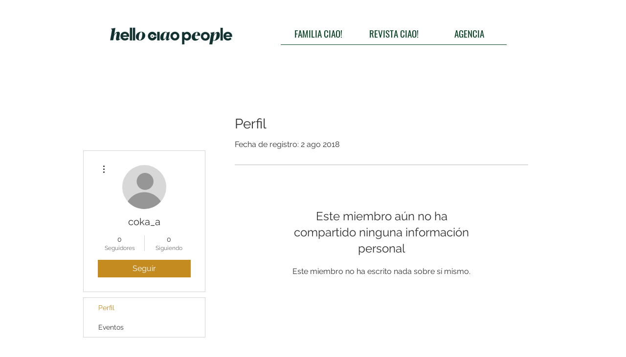

--- FILE ---
content_type: text/html; charset=utf-8
request_url: https://www.google.com/recaptcha/api2/aframe
body_size: 268
content:
<!DOCTYPE HTML><html><head><meta http-equiv="content-type" content="text/html; charset=UTF-8"></head><body><script nonce="4-oqOx9Mbkv3jOPbXJCb1g">/** Anti-fraud and anti-abuse applications only. See google.com/recaptcha */ try{var clients={'sodar':'https://pagead2.googlesyndication.com/pagead/sodar?'};window.addEventListener("message",function(a){try{if(a.source===window.parent){var b=JSON.parse(a.data);var c=clients[b['id']];if(c){var d=document.createElement('img');d.src=c+b['params']+'&rc='+(localStorage.getItem("rc::a")?sessionStorage.getItem("rc::b"):"");window.document.body.appendChild(d);sessionStorage.setItem("rc::e",parseInt(sessionStorage.getItem("rc::e")||0)+1);localStorage.setItem("rc::h",'1769071395469');}}}catch(b){}});window.parent.postMessage("_grecaptcha_ready", "*");}catch(b){}</script></body></html>